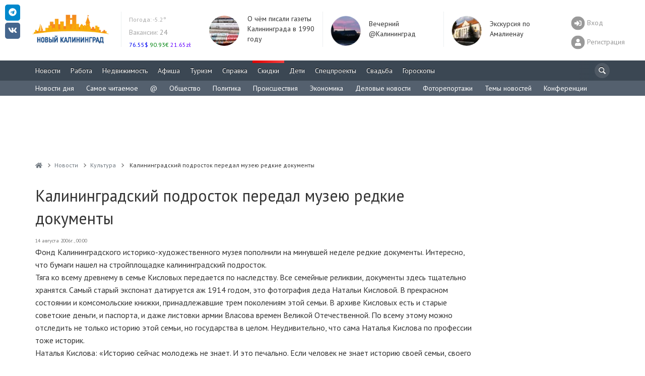

--- FILE ---
content_type: text/html; charset=UTF-8
request_url: https://www.newkaliningrad.ru/news/culture/135172-.html
body_size: 20957
content:

<!DOCTYPE html>
<html lang="ru-RU">
<head>
<meta charset="UTF-8">
<meta http-equiv="X-UA-Compatible" content="IE=Edge">
<meta name="viewport" content="width=device-width, height=device-height, initial-scale=1.0, user-scalable=no" />
<meta name="HandheldFriendly" content="True" />
<meta http-equiv="cleartype" content="on" />
<meta name="apple-mobile-web-app-capable" content="yes" />
<meta name="apple-mobile-web-app-status-bar-style" content="black-translucent" />
<meta http-equiv="msthemecompatible" content="no" />
<meta http-equiv="x-dns-prefetch-control" content="on">
<link rel="dns-prefetch" href="https://counter.yadro.ru">
<link rel="dns-prefetch" href="https://s.luxupcdnc.com">
<link rel="dns-prefetch" href="https://an.yandex.ru">
<link rel="dns-prefetch" href="https://fonts.googleapis.com">
<link rel="preconnect" href="https://fonts.gstatic.com" crossorigin />
<link rel="preload" href="https://fonts.googleapis.com/css?family=PT+Sans:400,400i,700,700i&display=swap&subset=cyrillic" as="style">
<link rel="alternate" type="application/rss+xml" title="Новый Калининград.Ru: Новости" href="/news/rss.xml" />
<title>Калининградский подросток передал музею редкие документы - Новый Калининград.Ru</title>
<link rel="shortcut icon" href="/favicon.ico" type="image/x-icon">
<meta name="msapplication-TileImage" content="/mstile-2020-400x400.png">
<link rel="apple-touch-icon" sizes="57x57" href="/mstile-57x57.png">
<link rel="apple-touch-icon" sizes="144x144" href="/mstile-144x144.png">
<link rel="apple-touch-icon" sizes="180x180" href="/mstile-180x180.png">
<link rel="apple-touch-icon" sizes="310x310" href="/mstile-310x310.png">
<link rel="apple-touch-icon" sizes="400x400" href="/mstile-2020-400x400.png">
<link rel="apple-touch-icon" sizes="558x558" href="/mstile-558x558.png">
<link rel="manifest" href="/site.webmanifest">
<meta name="msapplication-TileColor" content="#3B4753">
<meta name="theme-color" content="#3B4753">
<style type="text/css">body{overflow-y:scroll;}.h1,h1{line-height:46px;margin-top:0!important;}@media screen and (max-width:768px){#page-wrapper{padding-top:56px;}}.pr-side-240{min-height:400px;}.brief-item__title{font-size:14px;display:inline;}</style>
<meta name="robots" content="index,follow" />
<meta name="keywords" content="Калининград, Kaliningrad, калининградский, подросток, передал, музею, редкие, документы, фонд, калининградского, историко-художественного, музея, пополнили, минувшей, неделе, интересно, бумаги, нашел, стройплощадке" />
<meta name="description" content="Фонд Калининградского историко-художественного музея пополнили на минувшей неделе редкие документы. Интересно, что бумаги нашел на стройплощадке калининградский... " />
<link href="https://fonts.googleapis.com/css?family=PT+Sans:400,400i,700,700i&display=swap&subset=cyrillic" type="text/css" rel="stylesheet" />
<link href="/bitrix/js/ui/design-tokens/dist/ui.design-tokens.css?167024863823393" type="text/css" rel="stylesheet" />
<link href="/bitrix/js/ui/fonts/opensans/ui.font.opensans.css?16702486382555" type="text/css" rel="stylesheet" />
<link href="/bitrix/js/main/popup/dist/main.popup.bundle.css?167024863828394" type="text/css" rel="stylesheet" />
<link href="/bitrix/js/altasib.errorsend/css/window.css?1670248639540" type="text/css" rel="stylesheet" />
<link href="/local/templates/slid_main/components/newkaliningrad/news.detail/detail/style.css?16696703041744" type="text/css" rel="stylesheet" />
<link href="/local/templates/slid_main/components/newkaliningrad/social.share/slid/style.css?1669670304505" type="text/css" rel="stylesheet" />
<link href="/bitrix/components/bitrix/system.show_message/templates/.default/style.css?167024864264" type="text/css" rel="stylesheet" />
<link href="/local/components/newkaliningrad/adv.banner.iframe/templates/.default/style.css?1669670304348" type="text/css" rel="stylesheet" />
<link href="/local/templates/slid_main/components/bitrix/breadcrumb/breadcrumbs/style.css?1669670304227" type="text/css" data-template-style="true" rel="stylesheet" />
<link href="/local/templates/slid_main/styles.css?1756380060183" type="text/css" data-template-style="true" rel="stylesheet" />
<script type="text/javascript">if(!window.BX)window.BX={};if(!window.BX.message)window.BX.message=function(mess){if(typeof mess==='object'){for(let i in mess) {BX.message[i]=mess[i];} return true;}};</script>
<script type="text/javascript">(window.BX||top.BX).message({'pull_server_enabled':'N','pull_config_timestamp':'0','pull_guest_mode':'N','pull_guest_user_id':'0'});(window.BX||top.BX).message({'PULL_OLD_REVISION':'Для продолжения корректной работы с сайтом необходимо перезагрузить страницу.'});</script>
<script type="text/javascript">(window.BX||top.BX).message({'JS_CORE_LOADING':'Загрузка...','JS_CORE_NO_DATA':'- Нет данных -','JS_CORE_WINDOW_CLOSE':'Закрыть','JS_CORE_WINDOW_EXPAND':'Развернуть','JS_CORE_WINDOW_NARROW':'Свернуть в окно','JS_CORE_WINDOW_SAVE':'Сохранить','JS_CORE_WINDOW_CANCEL':'Отменить','JS_CORE_WINDOW_CONTINUE':'Продолжить','JS_CORE_H':'ч','JS_CORE_M':'м','JS_CORE_S':'с','JSADM_AI_HIDE_EXTRA':'Скрыть лишние','JSADM_AI_ALL_NOTIF':'Показать все','JSADM_AUTH_REQ':'Требуется авторизация!','JS_CORE_WINDOW_AUTH':'Войти','JS_CORE_IMAGE_FULL':'Полный размер'});</script>
<script type="text/javascript" src="/bitrix/js/main/core/core.js?1670248638488274"></script>
<script>BX.setJSList(['/bitrix/js/main/core/core_ajax.js','/bitrix/js/main/core/core_promise.js','/bitrix/js/main/polyfill/promise/js/promise.js','/bitrix/js/main/loadext/loadext.js','/bitrix/js/main/loadext/extension.js','/bitrix/js/main/polyfill/promise/js/promise.js','/bitrix/js/main/polyfill/find/js/find.js','/bitrix/js/main/polyfill/includes/js/includes.js','/bitrix/js/main/polyfill/matches/js/matches.js','/bitrix/js/ui/polyfill/closest/js/closest.js','/bitrix/js/main/polyfill/fill/main.polyfill.fill.js','/bitrix/js/main/polyfill/find/js/find.js','/bitrix/js/main/polyfill/matches/js/matches.js','/bitrix/js/main/polyfill/core/dist/polyfill.bundle.js','/bitrix/js/main/core/core.js','/bitrix/js/main/polyfill/intersectionobserver/js/intersectionobserver.js','/bitrix/js/main/lazyload/dist/lazyload.bundle.js','/bitrix/js/main/polyfill/core/dist/polyfill.bundle.js','/bitrix/js/main/parambag/dist/parambag.bundle.js']);
</script>
<script type="text/javascript">(window.BX||top.BX).message({'LANGUAGE_ID':'ru','FORMAT_DATE':'DD.MM.YYYY','FORMAT_DATETIME':'DD.MM.YYYY HH:MI:SS','COOKIE_PREFIX':'NK','SERVER_TZ_OFFSET':'7200','UTF_MODE':'Y','SITE_ID':'ru','SITE_DIR':'/','USER_ID':'','SERVER_TIME':'1769579477','USER_TZ_OFFSET':'0','USER_TZ_AUTO':'Y','bitrix_sessid':'2e738e1e5288aabc256ced15db9c6ba6'});</script>
<script type="text/javascript" src="/bitrix/js/pull/protobuf/protobuf.js?1670248638274055"></script>
<script type="text/javascript" src="/bitrix/js/pull/protobuf/model.js?167024863870928"></script>
<script type="text/javascript" src="/bitrix/js/main/core/core_promise.js?16702486385220"></script>
<script type="text/javascript" src="/bitrix/js/rest/client/rest.client.js?167024863817414"></script>
<script type="text/javascript" src="/bitrix/js/pull/client/pull.client.js?167024863881036"></script>
<script type="text/javascript" src="/bitrix/js/main/jquery/jquery-1.12.4.min.js?167024863897163"></script>
<script type="text/javascript" src="/bitrix/js/main/popup/dist/main.popup.bundle.js?1670248638116769"></script>
<script type="text/javascript" src="/bitrix/js/twim.recaptchafree/script.js"></script><script type="text/javascript" src="https://www.google.com/recaptcha/api.js?onload=onloadRecaptchafree&render=explicit&hl=ru"></script>
<link href="/local/assets/build/css/main-3cccd69f.css?v=1" type="text/css" data-template-style="true" rel="stylesheet">
<link href="/local/assets/build/css/vendor-2c9830ca.css" type="text/css" data-template-style="true" rel="stylesheet">
<script async src="https://yastatic.net/pcode/adfox/header-bidding.js"></script>
<script charset="UTF-8" src="/local/assets/js/yabinding.js?v=27042020"></script>
<script>(function(){function a(){__clADF__.adxAllowed(0)}var b=window,c=b.document,d=c.getElementsByTagName('head')[0];d||(d=c.createElement('head'),b.appendChild(d)),b.__clADF__={state:0,loaded:0,adxAllowed:function(a){if(1!=this.loaded){n='adfoxAsyncParams',b[n]&&b[n].forEach(function(b){b.params.pk=a}),n1=n+'Scroll',b[n1]&&b[n1].forEach(function(b){b[0].params.pk=a}),n1=n+'Adaptive',b[n1]&&b[n1].forEach(function(b){b[0].params.pk=a}),n='Adaptive',b[n]&&b[n].forEach(function(b){b[0].params.pk=a}),this.state=a;var d=document.createElement('script');d.setAttribute('src','https://yastatic.net/pcode/adfox/loader.js'),d.setAttribute('async','async');var e=c.getElementsByTagName('head')[0];e||(e=c.createElement('head'),b.appendChild(e)),e.appendChild(d),this.loaded=1}}};var e=c.createElement('script');e.setAttribute('src','//clickiocdn.com/hbadx/?f=__clADF__&rt='+new Date().getTime()+'&site_id=212734&title='+encodeURIComponent(c.title)+'&r='+encodeURIComponent(c.referrer)),e.setAttribute('async','async'),e.onreadystatechange=function(){'loaded'!=this.readyState&&'complete'!=this.readyState&&setTimeout(a,0)},e.onerror=function(){setTimeout(a,0)},d.appendChild(e),setTimeout(a,3e3)})();</script>
<link href="https://www.newkaliningrad.ru/news/culture/135172-.html" rel="canonical">
<script>
        window._io_config = window._io_config || {};
        window._io_config["0.2.0"] = window._io_config["0.2.0"] || [];
        window._io_config["0.2.0"].push({"page_url":"https:\/\/www.newkaliningrad.ru\/news\/culture\/135172-.html","page_url_canonical":"https:\/\/www.newkaliningrad.ru\/news\/culture\/135172-.html","page_title":"\u041a\u0430\u043b\u0438\u043d\u0438\u043d\u0433\u0440\u0430\u0434\u0441\u043a\u0438\u0439 \u043f\u043e\u0434\u0440\u043e\u0441\u0442\u043e\u043a \u043f\u0435\u0440\u0435\u0434\u0430\u043b \u043c\u0443\u0437\u0435\u044e \u0440\u0435\u0434\u043a\u0438\u0435 \u0434\u043e\u043a\u0443\u043c\u0435\u043d\u0442\u044b","page_type":"article","page_language":"ru","article_authors":["\u0420\u043e\u0431\u043e\u0442 Linux Red Hat"],"article_categories":["\u041a\u0443\u043b\u044c\u0442\u0443\u0440\u0430"],"article_type":"long","article_word_count":351,"article_publication_date":"Mon, 14 Aug 06 00:00:00 +0300"});</script>
<meta property="fb:app_id" content="149804178370700" />
<meta property="og:url" content="https://www.newkaliningrad.ru/news/culture/135172-.html" />
<meta property="og:type" content="article" />
<meta property="og:title" content="Калининградский подросток передал музею редкие документы" />
<meta property="og:description" content="Фонд Калининградского историко-художественного музея пополнили на минувшей неделе редкие документы. Интересно, что бумаги нашел на стройплощадке калининградский подросток." />
<meta property="og:image" content="https://www.newkaliningrad.ru/tmp/135172.jpg" />
<meta property="og:updated_time" content="1155552247" />
<meta name="twitter:card" content="summary_large_image" />
<meta name="twitter:site" content="@nkaliningrad" />
<meta name="twitter:creator" content="@nkaliningrad" />
<meta name="twitter:title" content="Калининградский подросток передал музею редкие документы" />
<meta name="twitter:description" content="Фонд Калининградского историко-художественного музея пополнили на минувшей неделе редкие документы. Интересно, что бумаги нашел на стройплощадке калининградский подросток." />
<meta name="twitter:image:src" content="https://www.newkaliningrad.ru/tmp/135172.jpg" />
<meta name="twitter:domain" content="https://www.newkaliningrad.ru" />
<meta name="title" content="Калининградский подросток передал музею редкие документы" />
<meta itemprop="image" content="https://www.newkaliningrad.ru/tmp/135172.jpg"/>
<link rel="image_src" href="https://www.newkaliningrad.ru/tmp/135172.jpg" />
<script type="text/javascript">
var ALXerrorSendMessages={
        'head':'Найденная Вами ошибка в тексте',
        'footer':'<b>Послать сообщение об ошибке автору?</b><br/><span style="font-size:10px;color:#7d7d7d">(ваш браузер останется на той же странице)</span>',
        'comment':'Комментарий для автора (необязательно)',
        'TitleForm':'Сообщение об ошибке',
        'ButtonSend':'Отправить',
        'LongText':'Вы выбрали слишком большой объем текста.',
        'LongText2':'Попробуйте ещё раз.',
        'cancel':'Отмена',
        'senderror':'Ошибка отправки сообщения!',
        'close':'Закрыть',
        'text_ok':'Ваше сообщение отправлено.',
        'text_ok2':'Спасибо за внимание!'
}
</script>
<script type='text/javascript' async src='/bitrix/js/altasib.errorsend/error.js'></script>
<script type="text/javascript" src="/local/assets/build/js/vendor-bad3c0d4.js?16696703051062"></script>
<script type="text/javascript" src="/local/assets/build/js/polyfills-9dbe84ce.js?166967030517023"></script>
<script type="text/javascript" src="/local/assets/js/cookie.min.js?16696703041963"></script>
<script type="text/javascript" src="/local/assets/js/jquery.touchSwipe.min.js?166967030411495"></script>
<script type="text/javascript" src="/local/assets/js/nanoScroller.min.js?16696703047849"></script>
<script type="text/javascript" src="/local/assets/js/jquery.hoverIntent.min.js?16696703041753"></script>
<script type="text/javascript" src="/local/assets/js/bootstrap.min.js?166967030431819"></script>
<script type="text/javascript" src="/local/assets/js/masonry.min.js?166967030425249"></script>
<script type="text/javascript" src="/local/assets/js/jquery.fitvids.min.js?16696703042404"></script>
<script type="text/javascript" src="/local/assets/js/fotorama.min.js?166967030438914"></script>
<script type="text/javascript" src="/local/assets/js/jquery.lightbox.min.js?16696703049905"></script>
<script type="text/javascript" src="/local/assets/js/bootstrap-datepicker.min.js?166967030433218"></script>
<script type="text/javascript" src="/local/assets/js/jquery.imagesloaded.min.js?16696703049882"></script>
<script type="text/javascript" src="/local/assets/js/selectize.min.js?166967030442323"></script>
<script type="text/javascript" src="/local/assets/js/lazysizes.min.js?16696703046658"></script>
<script type="text/javascript" src="/local/assets/plugins/stickybits/jquery.stickybits.min.js?16696703044498"></script>
<script type="text/javascript" src="/local/assets/build/js/font-326f096a.js?166967030567583"></script>
<script type="text/javascript" src="/local/assets/build/js/app-6a601392.js?166967030515496"></script>
<script type="text/javascript" src="/local/assets/build/js/utils-db0eb949.js?166967030525259"></script>
<script type="text/javascript" src="/local/templates/slid_main/components/bitrix/main.feedback/share_to_us/script.js?1669670304141"></script>
<script type="text/javascript" src="/local/templates/slid_main/components/newkaliningrad/news.detail/detail/script.js?16696703041916"></script>
<style>@media (max-width:768px){body[data-branding]:not([data-branding=""]) #page-wrapper{margin-top:145px;padding-top:1rem;}}</style>
<!--[if lt IE 10]>
    <script src="/local/templates/slid_mainjs/respond.js" type="text/javascript"></script>
    <![endif]-->
<!--[if gte IE 9]>
    <style type="text/css">
        .brief-list .all-block,
        .btn-default {
            filter: none;
        }
    </style>
    <![endif]-->
<script>window.yaContextCb=window.yaContextCb||[]</script>
<script src="https://yandex.ru/ads/system/context.js" async></script>
</head>
<body data-branding="">
<div id="page-wrapper">
<div id="panel-wrapper" style="background:#f0f0f0; box-shadow:0 0 10px #aaa inset">
</div>
<div id="page-buffer">
<div class="header hidden-xs" id="header">
<div class="container head-container">
<div class="row">
<div class="header-box logo">
<a href="/">
<img src="/images/logo.gif" alt="" width="170" height="71" data-pagespeed-no-transform />
</a>
<script type="text/javascript">
new Image().src = "//counter.yadro.ru/hit?r"+
escape(document.referrer)+((typeof(screen)=="undefined")?"":
";s"+screen.width+"*"+screen.height+"*"+(screen.colorDepth?
screen.colorDepth:screen.pixelDepth))+";u"+escape(document.URL)+
";"+Math.random();</script>
<noscript><img src="//counter.yadro.ru/hit" width=1 height=1 alt=""></noscript> </div>
<div id="informers">
<div class="inf-block">
<link rel="stylesheet" type="text/css" href="/weather/css/iconvault.css">
<style type="text/css">a.weather-link,a.weather-link:hover,a.weather-link:link,a.weather-link:active,a.weather-link:visited{color:#959ba6;text-decoration:none;}.header .weather a:hover{text-decoration:none}.header a{color:#999;text-decoration:none}#informers .inf-block .header-box{font-size:14px;}</style>
<div class="header-box hide-third today weather" data-test="14_20" style="">
<div class="">
<div class="my-5">
<a title="Погода в Калининграде: Пасмурно, небольшой снег
Температура: -5.2°
Давление: 751мм
Влажность: 99%" style="font-size: 12px; color: rgb(170, 170, 170);" href="/weather/" class="weather-link">
<span style="">
Погода:
</span>
-5.2° </a>
</div>
<div class="my-5">
<a title="Вакансии" href="/job/vacancy/fresh/?utm_source=newkaliningrad&utm_medium=header"><span style="color:#aaa;">Вакансии:</span> 24</a><br>
</div>
<style>.currency a:hover{text-decoration:none}.header .currency ul{margin:0;padding:0;}.header .currency ul li{display:inline;width:auto;}.header .currency ul li .symbol{display:inline;width:auto;}.header .currency ul li .rate{display:inline;width:auto;}</style>
<div class="currency">
<ul>
<li class="rise">
<a title="Смотреть курсы покупки/продажи валют в Калининграде" href="/inform/exchange/">
<span class="rate" style="color: #0007F4;">
76.55$ </span>
</a>
</li>
<li class="rise">
<a title="Смотреть курсы покупки/продажи валют в Калининграде" href="/inform/exchange/">
<span class="rate" style="color: #008510;">
90.93&euro; </span>
</a>
</li>
<li class="rise">
<a title="Смотреть курсы покупки/продажи валют в Калининграде" href="/inform/exchange/">
<span class="rate" style="color: #6200FF;">
21.65zł </span>
</a>
</li>
</ul>
</div>
</div>
</div>
</div>
</div>
<div class="day-themes-list ">
<div class="header-box hide-third inner-teaser" style="width: 20%;">
<div class="inner-item" data-vr-zone="Header themes" data-vr-contentbox="Header themes" data-vr-contentbox-url="https://www.newkaliningrad.ru/news/community/24144542-skomorokhi-u-yelki-i-patrony-v-butylke-o-chem-pisali-gazety-35-let-nazad.html?from=bottom_main_page">
<div class="inner-item__img-holder">
<a href="https://www.newkaliningrad.ru/news/community/24144542-skomorokhi-u-yelki-i-patrony-v-butylke-o-chem-pisali-gazety-35-let-nazad.html?from=header_themes" class="inner-item__link">
<img class="inner-item__img" src="/resize/60x60/upload/medialibrary/ad2/ad209ed609c09afcf9ab9dddc6bfd9c9.jpg" width="60" height="60" alt="О чём писали газеты Калининграда в 1990 году " title="О чём писали газеты Калининграда в 1990 году "> </a>
</div>
<div class="inner-item__content" data-vr-headline>
<a class="inner-item__link" href="https://www.newkaliningrad.ru/news/community/24144542-skomorokhi-u-yelki-i-patrony-v-butylke-o-chem-pisali-gazety-35-let-nazad.html?from=header_themes">О чём писали газеты Калининграда в 1990 году </a>
</div>
</div>
</div>
<div class="header-box hide-third inner-teaser" style="width: 20%;">
<div class="inner-item" data-vr-zone="Header themes" data-vr-contentbox="Header themes" data-vr-contentbox-url="https://www.newkaliningrad.ru/news/evening/">
<div class="inner-item__img-holder">
<a href="https://www.newkaliningrad.ru/news/evening/?from=header_themes" class="inner-item__link">
<img class="inner-item__img" src="/resize/60x60/upload/medialibrary/4e7/zt0ieux3f8kzrd70m30es1csgj57narl.png" width="60" height="60" alt="Вечерний @Калининград" title="Вечерний @Калининград"> </a>
</div>
<div class="inner-item__content" data-vr-headline>
<a class="inner-item__link" href="https://www.newkaliningrad.ru/news/evening/?from=header_themes">Вечерний @Калининград</a>
</div>
</div>
</div>
<div class="header-box hide-third inner-teaser" style="width: 20%;">
<div class="inner-item" data-vr-zone="Header themes" data-vr-contentbox="Header themes" data-vr-contentbox-url="https://www.newkaliningrad.ru/special/amalienau/">
<div class="inner-item__img-holder">
<a href="https://www.newkaliningrad.ru/special/amalienau/?from=header_themes" class="inner-item__link">
<img class="inner-item__img" src="/resize/60x60/upload/medialibrary/f12/klo6r0fm91e7iqz8xy3u4pzns8h8nczw.png" width="60" height="60" alt="Экскурсия по Амалиенау " title="Экскурсия по Амалиенау "> </a>
</div>
<div class="inner-item__content" data-vr-headline>
<a class="inner-item__link" href="https://www.newkaliningrad.ru/special/amalienau/?from=header_themes">Экскурсия по Амалиенау </a>
</div>
</div>
</div>
</div>
<div class="pull-right user-info">
<div>
<a href="/my/login.php?back_url=/news/culture/135172-.html?id=135172&code=-&section=culture" class="user-switch visible-xs">
<i class="fa-2x fas fa-sign-in-alt" data-fa-transform="shrink-8" data-fa-mask="fas fa-circle"></i>
</a>
<a href="/my/login.php?back_url=/news/culture/135172-.html?id=135172&code=-&section=culture" class="user-info__link login-link">
<i class="fa-2x fas fa-sign-in-alt" data-fa-transform="shrink-8" data-fa-mask="fas fa-circle"></i>
<span>Вход</span>
</a>
<a href="/my/register/" class="user-info__link register-link">
<i class="fa-2x fas fa-user" data-fa-transform="shrink-8" data-fa-mask="fas fa-circle"></i>
<span>Регистрация</span>
</a>
</div>
</div>
</div>
</div>
<div id="mainmenu" class="navigation" style="overflow:hidden; height:40px;">
<div class="container">
<a href="#show_nav" class="nav-switch visible-xs" onclick="jQuery('.navigation .nav').slideToggle(); return false;"><i class="icon-menu"></i></a>
<div class="search-bar">
<noindex>
<form id="search_form" style="margin: 0; font-size: 14px;" action="/search/" method="GET">
<i class="icon-search" onclick="$('#header-search').focus();"></i>
<input type="search" name="text" id="header-search">
</form>
</noindex>
</div>
<script>
            
            function fsearch_form() {
                jQuery('#fsearch').toggle();
                jQuery('sbutton').hide();
            }

            function antonsearch() {
                jQuery('#antores').toggle();
            }

            jQuery(document).ready(function () {
                jQuery("body").on("click", '#ya_search_btn', function () {
                    window.location = 'https://www.newkaliningrad.ru/search/forum.php?searchid=2202044&text=' + jQuery('.ya_input').val();
                });
                jQuery('#nk_search_btn').click(function () {
                    window.location = 'https://www.newkaliningrad.ru/search/index.php?query=' + jQuery('.nk_input').val();
                });
            });

        </script>
<ul class="nav navbar-nav">
<li class="  ">
<a href="/news/" title="Новости Калининграда">
Новости </a>
</li>
<li class="  ">
<a href="/job/" title="Вакансии, резюме">
Работа </a>
</li>
<li class="  ">
<a href="/realty/" title="Всё о рынке недвижимости Калининграда">
Недвижимость </a>
</li>
<li class="  ">
<a href="/afisha/" title="Всё самое интересное в Калининграде">
Афиша </a>
</li>
<li class="  ">
<a href="/afisha/restaurants/" title="Туризм, Рестораны и развлечения Калининграда">
Туризм </a>
</li>
<li class="  ">
<a href="/inform/" title="Справка - Расписания, телефоны, адреса">
Справка </a>
</li>
<li class="important  ">
<a href="/discounts/" title="Акции и скидки Калининграда">
<span style="background:linear-gradient(to left, #f55, #d00) repeat scroll 0 0 #ff5300"></span>
Скидки </a>
</li>
<li class="  ">
<a href="/kids/" title="Все о детях и их родителях">
Дети </a>
</li>
<li class="  ">
<a href="/special/" title="">
Спецпроекты </a>
</li>
<li class="  ">
<a href="/wedding/" title="Все о свадьбе в Калининграде">
Свадьба </a>
</li>
<li class="  ">
<a href="/horoscope/" title="Астрологический прогноз на сегодня">
Гороскопы </a>
</li>
<li class="wow wow-first" style="display:none" data-test="1">
<a href="https://www.newkaliningrad.ru/special/kid-guides/2025/" title="смотреть путеводитель ">
Секции </a>
</li>
</ul>
</div>
</div>
<div class="clearfix"></div>
<style>li.wow-first a{background:#04B404;}li.wow-first a:hover{background:rgba(4,160,4,1) !important;}</style>
<style>li.adv span,li.important span{margin:-10px 0px 5px -10px;}.navigation .search-bar input{height:30px;width:30px;padding:0;}.navigation .search-bar input:focus{padding-left:30px;}.navigation .nav>li>a{padding:10px;}.navigation .search-bar .icon-search{margin:-5px 0px 0px -5px}#header div.navigation ul.nav li.active{background:none repeat scroll 0% 0% #54606E;}#header div.navigation ul.nav li .expand{}</style>
<style>#submenu{background:#54606E}#submenu *{text-shadow:none;}#submenu ul{padding:0;margin:0 0 0 -10px;overflow:hidden;height:30px;}#submenu ul li{display:inline;}#submenu ul li a{display:inline-block;color:#fff;padding:0 10px;height:30px;line-height:30px;}#submenu ul li a:hover{text-decoration:none;background:#262E35;}#submenu ul li.active a{background:#2A333B}</style>
<div class="navigation visible-lg" id="submenu">
<div class="container">
<ul>
<li class="">
<a style="" title="Новости дня" href="/news/briefs/">Новости дня</a>
</li>
<li class="">
<a style="" title="Самое читаемое" href="/news/top/">Самое читаемое</a>
</li>
<li class="">
<a style="" title="Вечерний @Калининград" href="/news/evening/">@</a>
</li>
<li class="">
<a style="" title="Общество" href="/news/community/">Общество</a>
</li>
<li class="">
<a style="" title="Политика" href="/news/politics/">Политика</a>
</li>
<li class="">
<a style="" title="Происшествия" href="/news/incidents/">Происшествия</a>
</li>
<li class="">
<a style="" title="Экономика" href="/news/economy/">Экономика</a>
</li>
<li class="">
<a style="" title="Деловые новости" href="/news/business/">Деловые новости</a>
</li>
<li class="">
<a style="" title="Фоторепортажи" href="/news/foto/">Фоторепортажи</a>
</li>
<li class="">
<a style="" title="Темы новостей" href="/news/theme/">Темы новостей</a>
</li>
<li class="">
<a style="" title="Конференции" href="/talk/">Конференции</a>
</li>
</ul>
</div>
</div>
<script>
	jQuery(function(){
		// jQuery('#header div.navigation ul.nav li.active .expand').remove();
			jQuery('#submenu li.active:not(:last)').removeClass('active');
		// if (jQuery('#submenu li.active').length>1) {
		// }
	});
</script>
</div>
<div class="clearfix"></div>
<noindex>
<style>.banner-w100 .container{padding:0;}.banner-w100 img{height:auto;}.banner-w100 img[height="0"]{height:0;}.banner-w100 br{display:none !important;}</style>
<div id="w100" style="position:relative;display:flex; align-items:center;justify-content: center;margin:0 0 0 0; text-align:center; width:100%; min-height:0; height:250px; overflow:hidden; background:;" class="adv" data-adv_id="">
<div class="banner-w100">
<div id="yandex_rtb_R-A-127625-25"></div>
<script type="text/javascript">
    (function(w, d, n, s, t) {
        w[n] = w[n] || [];
        w[n].push(function() {
            Ya.Context.AdvManager.render({
                blockId: "R-A-127625-25",
                renderTo: "yandex_rtb_R-A-127625-25",
                async: true
            });
        });
        t = d.getElementsByTagName("script")[0];
        s = d.createElement("script");
        s.type = "text/javascript";
        s.src = "//an.yandex.ru/system/context.js";
        s.async = true;
        t.parentNode.insertBefore(s, t);
    })(this, this.document, "yandexContextAsyncCallbacks");
</script></div><!--erid://erid--><style>#w100{height:120px!important;}</style><style>.w100custom *{max-height:100px !Important;}.banner-w100>div{margin:0 auto !important;}</style> </div>
</noindex>
<div class="container">
<div class="row">
<div class="col-main">
<ul class="breadcrumb" vocab="https://schema.org/" typeof="BreadcrumbList"><li property="itemListElement" typeof="ListItem"><a property="item" typeof="WebPage" href="/" title="Новый Калининград.Ru"><i class="fa fa-home"></i><span class="hidden" property="name">Новый Калининград.Ru</span></a><meta property="position" content="1" /></li><li property="itemListElement" typeof="ListItem"><a property="item" typeof="WebPage" href="/news/" title="Новости"><span property="name">Новости</span></a><meta property="position" content="2" /></li><li property="itemListElement" typeof="ListItem"><a property="item" typeof="WebPage" href="/news/culture/" title="Культура"><span property="name">Культура</span></a><meta property="position" content="3" /></li><li class="cur-page" property="itemListElement" typeof="ListItem">
<span property="name">Калининградский подросток передал музею редкие документы</span>
<meta property="position" content="4"></li></ul></div></div></div>
<div class="mobile-menu-container visible-xs">
<div id="topbar">
<input class="layout__state" type="checkbox" id="layoutState">
<div class="topbar_header" role="banner">
<label class="sidebar__trigger" for="layoutState" onclick="toggleMobileMenu();">
<span class="sidebar__bar"></span>
</label>
<a class="topbar-title" href="/">
<svg width="182" height="44" viewBox="0 0 182 44" fill="none" xmlns="http://www.w3.org/2000/svg">
<g clip-path="url(#clip0_1114_142)">
<path d="M13.91 4.28V19.4H10.41V13.2H3.54V19.4H0.0400009V4.28H3.54V10.24H10.41V4.28H13.91ZM24.91 19.66C23.34 19.66 21.93 19.32 20.66 18.64C19.41 17.97 18.42 17.04 17.7 15.86C16.99 14.66 16.64 13.32 16.64 11.84C16.64 10.36 16.99 9.02 17.7 7.84C18.42 6.65 19.41 5.71 20.66 5.04C21.93 4.36 23.34 4.02 24.91 4.02C26.48 4.02 27.89 4.36 29.15 5.04C30.4 5.71 31.39 6.65 32.11 7.84C32.83 9.02 33.19 10.36 33.19 11.84C33.19 13.32 32.83 14.66 32.11 15.86C31.39 17.04 30.4 17.97 29.15 18.64C27.89 19.32 26.48 19.66 24.91 19.66ZM24.91 16.68C25.81 16.68 26.61 16.48 27.33 16.07C28.05 15.66 28.61 15.08 29.02 14.35C29.44 13.61 29.64 12.78 29.64 11.84C29.64 10.9 29.44 10.07 29.02 9.33C28.61 8.6 28.05 8.03 27.33 7.63C26.61 7.21 25.81 7 24.91 7C24.02 7 23.21 7.21 22.49 7.63C21.77 8.03 21.21 8.6 20.79 9.33C20.38 10.07 20.18 10.9 20.18 11.84C20.18 12.78 20.38 13.61 20.79 14.35C21.21 15.08 21.77 15.66 22.49 16.07C23.21 16.48 24.02 16.68 24.91 16.68ZM46.36 11.52C47.28 11.79 47.99 12.24 48.47 12.86C48.96 13.47 49.21 14.24 49.21 15.14C49.21 16.48 48.7 17.53 47.68 18.28C46.67 19.03 45.22 19.4 43.33 19.4H35.88V4.28H42.92C44.68 4.28 46.05 4.62 47.03 5.3C48.01 5.97 48.5 6.94 48.5 8.19C48.5 8.94 48.31 9.6 47.94 10.18C47.56 10.74 47.03 11.18 46.36 11.52ZM39.36 10.54H42.62C43.38 10.54 43.96 10.39 44.35 10.09C44.74 9.77 44.93 9.31 44.93 8.71C44.93 8.12 44.73 7.66 44.33 7.35C43.94 7.03 43.37 6.87 42.62 6.87H39.36V10.54ZM43.2 16.81C44.85 16.81 45.67 16.16 45.67 14.86C45.67 13.61 44.85 12.98 43.2 12.98H39.36V16.81H43.2ZM59.3 9.25C61.14 9.25 62.55 9.66 63.53 10.48C64.53 11.3 65.02 12.52 65.02 14.13C65.02 15.84 64.48 17.15 63.38 18.06C62.3 18.95 60.78 19.4 58.8 19.4H51.98V4.28H55.45V9.25H59.3ZM58.61 16.81C59.52 16.81 60.22 16.58 60.72 16.14C61.24 15.69 61.5 15.04 61.5 14.19C61.5 12.62 60.54 11.84 58.61 11.84H55.45V16.81H58.61ZM66.94 4.28H70.42V19.4H66.94V4.28ZM74.19 4.28H77.67V14.13L84.88 4.28H88.16V19.4H84.71V9.57L77.49 19.4H74.19V4.28ZM81.16 3.31C78.4 3.31 77 2.21 76.97 0H79.37C79.4 1.05 80 1.58 81.16 1.58C81.74 1.58 82.18 1.45 82.48 1.19C82.78 0.92 82.94 0.52 82.96 0H85.36C85.34 1.08 84.99 1.9 84.3 2.47C83.61 3.03 82.56 3.31 81.16 3.31ZM5.9 34.31H3.48V40.4H0V25.28H3.48V31.39H5.98L9.96 25.28H13.65L8.71 32.58L13.8 40.4H9.83L5.9 34.31ZM25.39 37.16H18.37L17.03 40.4H13.44L20.18 25.28H23.64L30.4 40.4H26.72L25.39 37.16ZM24.28 34.5L21.89 28.71L19.49 34.5H24.28ZM46.01 25.28V40.4H42.55V28.13H37.37L37.26 31.28C37.19 33.43 37.01 35.17 36.74 36.51C36.47 37.84 36.01 38.86 35.36 39.58C34.72 40.28 33.83 40.64 32.68 40.64C32.2 40.64 31.63 40.56 30.95 40.4L31.17 37.44C31.35 37.5 31.56 37.53 31.79 37.53C32.63 37.53 33.21 37.04 33.54 36.06C33.87 35.06 34.08 33.52 34.17 31.41L34.39 25.28H46.01ZM49.78 25.28H53.26V35.13L60.47 25.28H63.76V40.4H60.3V30.57L53.09 40.4H49.78V25.28ZM81.39 25.28V40.4H77.89V34.2H71.02V40.4H67.52V25.28H71.02V31.24H77.89V25.28H81.39ZM85.18 25.28H88.66V35.13L95.87 25.28H99.15V40.4H95.7V30.57L88.48 40.4H85.18V25.28ZM116.78 25.28V40.4H113.29V34.2H106.42V40.4H102.92V25.28H106.42V31.24H113.29V25.28H116.78ZM131.22 28.13H124.03L124.05 40.4H120.57V25.28H131.24L131.22 28.13ZM139.92 25.28C141.26 25.28 142.42 25.5 143.4 25.95C144.39 26.4 145.16 27.03 145.69 27.85C146.22 28.67 146.49 29.64 146.49 30.77C146.49 31.88 146.22 32.85 145.69 33.68C145.16 34.5 144.39 35.14 143.4 35.58C142.42 36.02 141.26 36.23 139.92 36.23H136.88V40.4H133.38V25.28H139.92ZM139.73 33.38C140.78 33.38 141.58 33.16 142.13 32.71C142.67 32.25 142.95 31.6 142.95 30.77C142.95 29.92 142.67 29.27 142.13 28.82C141.58 28.36 140.78 28.13 139.73 28.13H136.88V33.38H139.73ZM158.28 37.16H151.26L149.92 40.4H146.33L153.07 25.28H156.53L163.29 40.4H159.62L158.28 37.16ZM157.17 34.5L154.78 28.71L152.38 34.5H157.17ZM181.01 37.55V43.53H177.77V40.4H167.1V43.53H163.86L163.88 37.55H164.49C165.4 37.52 166.04 36.86 166.41 35.56C166.79 34.27 167.02 32.42 167.1 30.01L167.28 25.28H178.9V37.55H181.01ZM170.19 30.33C170.12 32.13 169.97 33.65 169.74 34.87C169.51 36.08 169.16 36.97 168.68 37.55H175.44V28.13H170.26L170.19 30.33Z" fill="white"/>
</g>
<defs>
<clipPath id="clip0_1114_142">
<rect width="182" height="44" fill="white"/>
</clipPath>
</defs>
</svg>
</a>
<div class="pull-right user-wrap">
<a href="/my/login.php?back_url=/news/culture/135172-.html?id=135172&code=-&section=culture" class="user-login-link pull-right" aria-label="Войти">
<svg xmlns="http://www.w3.org/2000/svg" viewBox="0 0 512 512"><path d="M416 32h-64c-17.67 0-32 14.33-32 32s14.33 32 32 32h64c17.67 0 32 14.33 32 32v256c0 17.67-14.33 32-32 32h-64c-17.67 0-32 14.33-32 32s14.33 32 32 32h64c53.02 0 96-42.98 96-96V128C512 74.98 469 32 416 32zM342.6 233.4l-128-128c-12.51-12.51-32.76-12.49-45.25 0c-12.5 12.5-12.5 32.75 0 45.25L242.8 224H32C14.31 224 0 238.3 0 256s14.31 32 32 32h210.8l-73.38 73.38c-12.5 12.5-12.5 32.75 0 45.25s32.75 12.5 45.25 0l128-128C355.1 266.1 355.1 245.9 342.6 233.4z"/></svg>
</a>
</div>
</div>
</div>
</div>
<div class="container container__news">
<div class="row">
<div class="col-main">
<article itemscope itemtype="http://schema.org/Article" data-io-article-url="https://www.newkaliningrad.ru/news/culture/135172-.html">
<h1 itemprop="headline name">Калининградский подросток передал музею редкие документы</h1>
<div class="full-publication">
<time title="14 августа 2006г., 00:00" datetime="2006-08-14T00:00:00+03:00">14 августа 2006г., 00:00</time> <div class="clearfix"></div>
<div class="content" itemprop="articleBody">
<p>Фонд Калининградского историко-художественного музея пополнили на минувшей неделе редкие документы. Интересно, что бумаги нашел на стройплощадке калининградский подросток.<br>
Тяга ко всему древнему в семье Кисловых передается по наследству. Все семейные реликвии, документы здесь тщательно хранятся. Самый старый экспонат датируется аж 1914 годом, это фотография деда Натальи Кисловой. В прекрасном состоянии и комсомольские книжки, принадлежавшие трем поколениям этой семьи. В архиве Кисловых есть и старые советские деньги, и паспорта, и даже листовки армии Власова времен Великой Отечественной. По всему этому можно отследить не только историю этой семьи, но государства в целом. Неудивительно, что сама Наталья Кислова по профессии тоже историк.<br>
Наталья Кислова: «Историю сейчас молодежь не знает. И это печально. Если человек не знает историю своей семьи, своего рода, он не знает истории, которая идет вокруг него».<br>
В мать пошел и сын Лев. Решил, что историю надо знать. И не только своей семьи. Вот уже несколько лет Кислов-младший приносит домой предметы быта довоенных обитателей Кенигсберга. Здесь и чернильницы, и немецкие бутылки, пробки, пепельницы. Говорит, даже узнавал, что, к примеру, немецкий пузырек от лекарств на черном рынке стоит полтора доллара. А искать далеко ходить не надо. Район Сельма в Калининграде активно застраивается. Роются котлованы. И экскаваторы достают из земли раритетные вещи.<br>
Лев Кислов: «Там было болото, где очень много этих предметов. Туда ходили чернокопатели, но в большинстве мальчишки».<br>
Но самая главная находка Льва Кислова уже в историко-художественном музее. Им сюда уже передано около тридцати документов. Мандаты, фотографии начала прошлого века. Есть и бессрочный паспорт на еще дореволюционном бланке. Все документы принадлежат разным людям. Сотрудники музея сейчас пытаются установить, есть ли между ними какая-то связь. Возможно, свет прольет постановление революционного суда, где некий старший врач санитарного поезда Иван Просин обвиняется в контрреволюционной деятельности. Есть версия, что все это хранилось когда-то в НКВД.<br>
Эльвира Юрченко, старший научный сотрудник областного историко-художественного музея: «Удивляет прекрасная сохранность этих документов. Хотя прошло много времени. И как объяснил сам мальчик, который их принес, они находились в земле с 45-го года».<br>
В ближайшее время все документы, переданные в музей семьей Кисловых, станут частью крупной выставки в честь юбилея историко-художественного. Их также изучат специалисты и сделают запросы в соответствующие инстанции. Возможно, даже отыщутся родственники людей, которым документы принадлежали. </p> <div class="clearfix"></div>
<div class="clearfix"></div>
<blockquote style="font-size: 14px;">
<p>Нашли ошибку? Cообщить об ошибке можно, выделив ее и нажав <code>Ctrl+Enter</code></p>
</blockquote>
<div class="clearfix"></div>
<div class="clearfix"></div>
</div>
</div>
</article>
<div id="abbr-panel">
<div id="abbr-backdrop" class="abbr-close"></div>
<div id="abbr-wrapper">
<div id="abbr-title"></div>
<div id="abbr-content"></div>
<div id="abbr-close" class="abbr-close">[x]</div>
</div>
</div>
<style type="text/css">.fluid-width-video-wrapper{padding-top:66% !important;}</style>

<br>
<div id="yandex_rtb_R-A-127625-33"></div>
<script type="text/javascript">
    (function (w, d, n, s, t) {
        w[n] = w[n] || [];
        w[n].push(function () {
            Ya.Context.AdvManager.render({
                blockId: "R-A-127625-33",
                renderTo: "yandex_rtb_R-A-127625-33",
                async: true
            });
        });
        t = d.getElementsByTagName("script")[0];
        s = d.createElement("script");
        s.type = "text/javascript";
        s.src = "//an.yandex.ru/system/context.js";
        s.async = true;
        t.parentNode.insertBefore(s, t);
    })(this, this.document, "yandexContextAsyncCallbacks");
</script>
<br>

Источник:
<a rel="nofollow" href="http://kaliningrad.rfn.ru/rnews.html?id=17255&cid=7"> ГТРК &amp;quot;Янтарь&amp;quot;</a>
<div class="clearfix"></div>
<div class="row">
<div class="col-md-9">
<script src="//yastatic.net/es5-shims/0.0.2/es5-shims.min.js"></script>
<script src="//yastatic.net/share2/share.js"></script>
<style>.ya-share2__container_size_m .ya-share2__badge{padding:4px;border-radius:4px;}.nk-share-panel{margin:2px 0;padding:3px 0;}</style>
<div id="id-1032347756" class="nk-share-panel hidden-print"></div>
<div class="share-to-us nk-share-panel">
<a href="#" data-toggle="modal" data-target="#share-to-us-modal"><img src="/favicon-32x32.png" height="32" width="32" /><span>Напишите нам</span></a>
</div>
<div class="clearfix visible-xs"></div>
<style>.nk-share-panel{display:inline-block;float:left;margin-right:4px;}.share-to-us{display:inline-block;float:left;line-height:32px;margin:2px 10px 2px 0;padding:3px 0;}.share-to-us img{border-radius:4px;float:left;margin-right:4px;}.share-to-us.small,.share-to-us.small span{line-height:18px;}.share-to-us.small img{height:18px;width:18px;}.share-to-us + .clearfix{margin-bottom:10px;}</style>
<script>
    document.addEventListener('DOMContentLoaded', function () {
        let share = Ya.share2('id-1032347756', {
            content: {
                title: document.querySelector('meta[property="og:title"]').getAttribute("content"),
                url: "https://www.newkaliningrad.ru/news/culture/135172-.html",
                description: document.querySelector('meta[property="og:description"]').getAttribute("content"),
                image: document.querySelector('meta[property="og:image"]').getAttribute("content")
            },
            theme: {
                services: "vkontakte,telegram",
                counter: true,
                size: "m"            },
            contentByService: {
                facebook: {
                    accessToken: '149804178370700|akLr1HQIVErNOP1mB9yHedHD_c0'
                }
            }
        });
    });
</script> </div>
</div>
<div class="row">
<div class="col-xs-12">
<div data-element-id="135172" data-template="" data-request-id="135172">
<style>.socialComments{display:flex;justify-content:left;padding:1rem 0;}.socialComments__btn{color:#fff;text-decoration:none;flex-basis:30%;margin-right:1rem;padding:1rem !important;position:relative;top:0;left:0;transition-property:top,left,box-shadow;transition-timing-function:ease-in-out;transition-duration:200ms}.socialComments__btn:hover,.socialComments__btn:focus{color:#fff !important;}.vkontakte-styled.socialComments__btn{background:#4781c2;box-shadow:4px 4px 0 0 #6e9bcf}.facebook-styled.socialComments__btn{background:#3b5897;box-shadow:4px 4px 0 0 #708cc7}.vkontakte-styled.socialComments__btn:hover{box-shadow:1px 1px 0 0 #6e9bcf;top:1px;left:1px}.facebook-styled.socialComments__btn:hover{box-shadow:1px 1px 0 0 #708cc7;top:1px;left:1px}.tg-styled.socialComments__btn{background:#239AD6;box-shadow:4px 4px 0 0 #6e9bcf}.tg-styled.socialComments__btn:hover{box-shadow:1px 1px 0 0 #6e9bcf;top:1px;left:1px}</style>
<div class="socialComments">
</div>
<noscript>
<p><font class="errortext">Для правильной работы кнопок включите JavaSсript.</font></p> </noscript>
<script>
	    'use strict';

	    BX.ready(function () {
	        BX.bindDelegate(
	            document.querySelector('.socialComments'), 'click',
	            {className: 'socialComments__btn'},
	            function (e) {
	                e.preventDefault();
	                let linkNode = this;
	                if (linkNode.getAttribute('href') === '#') {
	                    console.log('start cross for: ' + linkNode.dataset.social);
	                    BX.ajax.runComponentAction('nk:crossposter', 'redirect', {
	                        mode: 'class',
	                        data: {
	                            id: 135172,
	                            social: linkNode.dataset.social,
	                        },
	                    }).then(function (response) {
	                        if (response.data) {
	                            window.open(response.data, '_blank');
	                        }
	                    });
	                } else {
	                    window.open(linkNode.getAttribute('href'), '_blank')
	                }
	            }
	        )
	    })
	</script>
</div>
</div>
</div>
<div class="clearfix"></div>
<div id="id-C-A-127625-34"></div>
<script>/*DESKTOP*/window.yaContextCb.push(()=>{
                Ya.Context.AdvManager.renderWidget({
                    renderTo: 'id-C-A-127625-34',
                    blockId: 'C-A-127625-34'
                })
            })</script>
<div class="col-sm-12" style="padding: 20px 0 20px 0;">
</div>
</div>
<div class="col-side" data-act-like="fixed-sidebar">
<div class="pr-side-240" style="margin-top:0">
<div id="yandex_rtb_R-A-127625-3"></div>
<script>window.yaContextCb.push(()=>{
  Ya.Context.AdvManager.render({
    renderTo: 'yandex_rtb_R-A-127625-3',
    blockId: 'R-A-127625-3'
  })
})</script> </div>
<div class="opinion-teaser">
<div class="opinion-teaser">
<div class="opinion-teaser__category">
<a class="opinion-teaser__category-link" href="/articles/opinion/">Есть мнение</a>
</div>
<h4 class="opinion-teaser__title" style="height: auto">
<a class="opinion-teaser__link" href="/articles/opinion/24146822.html">Есть мнение: к вопросу о калининградском трамвае</a>
</h4>
<p class="opinion-teaser__preview">Калининградский энтузиаст Кирилл Меньшиков — о развитии трамвайного движения в городе.</p>
</div>
</div>
<div class="pr-side-240" data-sticky="true" data-top-spacing="10">
</div>
</div>
</div>
</div>
</div></div> 
<div class="footer" id="page-footer">
<div class="container">
<div class="row">
<div class="col-xs-12">
<noidex>
<ul class="links">
<li><a href="/away/?from=desktop&to=mobile&source=%2Fnews%2Fculture%2F135172-.html" rel="nofollow">Мобильная версия</a></li>
</ul>
</noidex>
</div>
</div>
<div class="row">
<div class="col-xs-12">
<ul class="links hidden-xs">
<li><a href="/about/advertising/">Реклама</a></li>
<li><a href="/about/">О проекте</a></li>
<li><a href="/about/contacts/">Контакты</a></li>
<li><a href="/about/map/">Карта сайта</a></li>
<li><a href="/about/statistics/">Статистика</a></li>
<li><a href="/about/privacy_policy/">Политика конфиденциальности</a></li>
<li><a href="/about/consent-to-processing//">Согласие на обработку <br>персональных
данных</a></li>
<li style="padding: 0 12px"><a title="Мы Вконтакте" rel="noopener" href="https://vk.com/newkaliningrad" target="_blank">
<i class="fab fa-vk" style="color:#ccc; font-size:20px; line-height:10px;"></i>
</a>
</li>
<li style="padding: 0 12px"><a title="Мы в Telegram" rel="noopener" href="https://t.me/newkal_stream" target="_blank">
<i class="fab fa-telegram" style="color:#ccc; font-size:20px; line-height:10px;"></i>
</a>
</li>
<li style="padding: 0 12px"><a title="Мы в Одноклассниках" rel="noopener" href="https://ok.ru/newkd" target="_blank">
<i class="fab fa-odnoklassniki-square" style="color:#ccc; font-size:20px; line-height:10px;"></i>
</a>
</li>
</ul>
</div>
</div>
<div class="table-responsive visible-xs" style="border: none">
<table class="table">
<tr>
<td>
<a href="/about/advertising/">Реклама</a></td>
<td>
<a href="/about/">О проекте</a></td>
<td>
<a href="/about/contacts/">Контакты</a></td>
<td>
<a href="/about/map/">Карта сайта</a></td>
<td>
<a href="/about/statistics/">Статистика</a></td>
<td>
<a href="/about/privacy_policy/">Политика конфиденциальности</a></td>
<td>
<a href="/about/consent-to-processing//">Согласие на обработку <br>персональных
данных</a></td>
<td>
<a title="Мы Вконтакте" rel="noopener" href="https://vk.com/newkaliningrad" target="_blank">
<i class="fab fa-vk" style="color:#ccc; font-size:20px; line-height:10px;"></i>
</a>
</td>
<td>
<a title="Мы в Facebook" rel="noopener" href="https://www.facebook.com/newkaliningradru" target="_blank">
<i class="fab fa-facebook" style="color:#ccc; font-size:20px; line-height:10px;"></i>
</a>
</td>
<td><a title="Мы в Telegram" rel="noopener" href="https://telegram.me/newkal" target="_blank">
<i class="fab fa-telegram" style="color:#ccc; font-size:20px; line-height:10px;"></i>
</a>
</td>
<td><a title="Мы в Одноклассниках" rel="noopener" href="https://ok.ru/newkd" target="_blank">
<i class="fab fa-odnoklassniki-square" style="color:#ccc; font-size:20px; line-height:10px;"></i>
</a>
</td>
<td><a title="Мы в Instagram" rel="noopener" href="https://www.instagram.com/newkaliningrad.ru/" target="_blank">
<i class="fab fa-instagram" style="color:#ccc; font-size:20px; line-height:10px;"></i>
</a>
</td>
</tr>
</table>
</div>
<div class="row vcard">
<div class="col-md-5 col-xs-12">
<div class="copyright">
<p>
<img hidden class="photo" src="https://www.newkaliningrad.ru/images/logo.gif">
© 2003-2026 <a class="fn org url" href="https://www.newkaliningrad.ru">«Новый
Калининград.Ru»</a>.
</p>
<p>
Свидетельство о регистрации <span class="category">СМИ</span>: Эл
<nobr>№ ФС77-43520,</nobr>
выдано Федеральной службой по надзору в сфере связи, информационных
технологий и массовых коммуникаций (Роскомнадзор) 17 января 2011 г.
</p>
<p>
<span class="eighteen-plus">18+</span> Данный сайт не предназначен для
просмотра лицам младше 18
лет.
</p>
<p>
Любое использование, либо копирование материалов или подборки материалов
сайта, элементов дизайна и оформления допускается только с письменного
разрешения правообладателя - ЗАО "Твик Маркетинг".
</p>
</div>
</div>
<div class="col-md-6 col-md-offset-1 col-xs-12">
<div class="contacts">
<div class="adr">
<p>
Адрес: <span class="locality">г. Калининград</span>,
<span class="street-address">ул. Гаражная, д.2</span>,
<span class="extended-address">кабинет 308</span>
</p>
</div>
<p>
Учредитель: ЗАО "Твик Маркетинг"
</p>
<p>
Главный редактор: Шевченко О.Ю.
</p>
<p>
Редакция: <span class="tel">+7 (4012) 99-21-76</span>
<a class="email" href="mailto:news@newkaliningrad.ru">news@newkaliningrad.ru</a>
</p>
<p>
Реклама: <span class="tel">+7 (4012) 31-07-07</span>
<a class="email" href="mailto:reklama@newkaliningrad.ru">reklama@newkaliningrad.ru</a>
</p>
<p>
Афиша: <a class="email" href="mailto:afisha@newkaliningrad.ru">afisha@newkaliningrad.ru</a>
</p>
<p>
Техподдержка: <a class="email" href="mailto:support@newkaliningrad.ru">support@newkaliningrad.ru</a>
</p>
<p>
Общие вопросы: <a class="email" href="mailto:info@newkaliningrad.ru">info@newkaliningrad.ru</a>
</p>
</div>
</div>
</div>
<br>
<div class="row">
<div class="col-sm-12">
<p>Материалы с пометкой «Бизнес», «Партнерский материал», «ПМ», «PR», «Спецпроект» - публикуются на правах рекламы.</p>
<p>Нашли ошибку? Cообщить об ошибке можно, выделив ее и нажав
<code>Ctrl+Enter</code></p>
</div>
</div>
<div class="counters">
<div class="counter" id="liveinternet_counter" data-state="ready">
<a href="//www.liveinternet.ru/click" target="_blank" rel="noopener" aria-label="Статистика LiveInternet">
<img src="//counter.yadro.ru/logo?52.6" title="LiveInternet: number of pageviews and visitors for 24 hours is shown" alt="" border="0" width="88" height="31"/>
</a>
</div>
<div class="counter" id="indexru_counter" data-type="yatic">
</div>
<div class="counter" id="top100_counter" data-type="top100" style="display:none"></div>
</div>
<div class="counter" id="nk_counter" style="display: none;"></div>
<script>

        // var d = document;
        // var n = d.getElementsByTagName("script")[0],
        // s = d.createElement("script");
        // s.type = "text/javascript";
        // s.async = true;
        // s.src = (d.location.protocol == "https:" ? "https:" : "http:") + "//counter.newkaliningrad.ru/counter.php";
        // n.parentNode.insertBefore(s, n);

        // var hotlog_js="1.0";
        var mailru_js = 10

        /**
         * Счетчики
         */
        window.Counters = {

            initialize: function () {
                for (var key in this.Services) {
                    if (typeof Object.prototype[key] == 'undefined') {
                        var $counterContainer = jQuery('.counter[data-type="' + key + '"]');
                        if ($counterContainer.data('state') != 'ready') {
                            this.Services[key]();
                            $counterContainer.data('state', 'ready');
                        }
                    }
                }
            },
            Hit: {
                Yandex: function (url, title, referer) {
                    if (!url) {
                        url = window.location.href;
                    }
                    if (!title) {
                        title = document.title;
                    }
                    if (!referer) {
                        referer = null;
                    }
                    if (typeof(yaCounter314294) == 'object') {
                        yaCounter314294.hit(url, title, referer);
                    }
                    if(typeof(ym) === 'function') {
                        ym(314294, 'hit', url, {title: title, referer: referer});
                    }
                }
            },

            /**
             * Счетчики: на одну функцию — один счетчик.
             */
            Services: {},

            /**
             * Динамически создаем тег script с заданным src
             * @param src — путь до скрипта
             */
            script: function (src) {
                var scriptElement = document.createElement('script');
                scriptElement.src = src;
                scriptElement.type = 'text/javascript';
                document.getElementsByTagName('head')[0].appendChild(scriptElement);
            }

        };


        jQuery(function () {
            Counters.initialize();
        });


        // Yandex.Metrika counter
        (function(m,e,t,r,i,k,a){m[i]=m[i]||function(){(m[i].a=m[i].a||[]).push(arguments)};
           m[i].l=1*new Date();k=e.createElement(t),a=e.getElementsByTagName(t)[0],k.async=1,k.src=r,a.parentNode.insertBefore(k,a)})
           (window, document, "script", "https://mc.yandex.ru/metrika/tag.js", "ym");

           ym(314294, "init", {
                clickmap:true,
                trackLinks:true,
                accurateTrackBounce:true
           });
    </script>
<noscript><div><img src="https://mc.yandex.ru/watch/314294" style="position:absolute; left:-9999px;" alt="" /></div></noscript>
<script>
    // class="ya-goal" data-goal="submenu_click" data-type="link||image" data-content=""
    jQuery(function () {
        jQuery('.ya-goal').click(function () {
            var link = jQuery(this).attr('href');
            var code = jQuery(this).data('goal');

            var params = {};
            params.type = jQuery(this).data('type');
            params.content = jQuery(this).data('content');
            params.link = link;
            params.uri = window.location.href;

            if(typeof(yaCounter314294) == 'object') {
                yaCounter314294.reachGoal(code, params);
            }
            if(typeof(ym) === 'function') {
                ym(314294, 'code', params);
            }

            setTimeout(function () {
                window.location = link;
            }, 700);

            return false;
        });
    });
</script>
<style>.ya-share2__item_service_facebook,.ya-share2__item_service_instagram,.ya-share2__item_service_twitter{width:0;height:0;overflow:hidden;}.t-sociallinks__item a[href*="instagram"],.t-sociallinks__item a[href*="twitter"],.t-sociallinks__item a[href*="facebook"]{display:none !important;}</style> <div class="clearfix"></div>
</div>
</div>
<style>.soclinks{position:fixed;left:-30px;top:5px;z-index:1000;}.soclinks__list{list-style-type:none}.soclink{margin:4px 0;}.soclink__bg:hover{color:#fffceb;}.soclink__bg{color:#fff;padding:5px;font-size:16px;-webkit-border-radius:5px;-moz-border-radius:5px;border-radius:5px;min-width:30px;min-height:32px;box-sizing:border-box;display:block;}.soclink__bg--vk{background-color:#45668e;}.soclink__bg--fb{background-color:#3b5998;}.soclink__bg--tw{background-color:#1da1f2;}.soclink__bg--tg{background-color:#0088cc;}.soclink__bg--ig{background:radial-gradient(circle farthest-corner at 32% 106%,rgb(255,225,125) 0%,rgb(255,205,105) 10%,rgb(250,145,55) 28%,rgb(235,65,65) 42%,transparent 82%),linear-gradient(135deg,rgb(35,75,215) 12%,rgb(195,60,190) 58%);}</style>
<div class="soclinks hidden-xs js-soclinks">
<ul class="soclinks__list">
<li class="soclink">
<a href="https://telegram.me/newkal" rel="noopener" target="_blank" aria-hidden="true" class="soclink__bg soclink__bg--tg">
<i class="fab fa-telegram fa-fw"></i>
</a>
</li>
<li class="soclink">
<a href="https://vk.com/newkaliningrad" rel="noopener" target="_blank" aria-hidden="true" class="soclink__bg soclink__bg--vk">
<i class="fab fa-vk fa-fw"></i>
</a>
</li>
</ul>
</div>
<script type="text/javascript">
    jQuery(document).ready(function () {
        if (jQuery('#bx-panel').length > 0) {
            jQuery('.js-soclinks').remove();
        }
    });
</script><style type="text/css">#sidebarmenu{left:-500px;height:100vh;}#sidebarmenu.open{left:0;}</style>
<div class="mobile-menu-container visible-xs">
<div id="sidebarmenu" class="closed">
<div class="sidebarmenu-wrap-1">
<div class="sidebarmenu-wrap-2">
<div class="sidebarmenu-wrap-3" style="padding-bottom: 47px;">
<ul class="main-list list-unstyled">
<li>
<a class="withripple" href="/">
<span>Главная</span>
<div class="ripple-wrapper"></div>
</a>
<div class="clearfix"></div>
</li>
<li class="active">
<a class="withripple" href="/news/">
<span>Новости</span>
<div class="ripple-wrapper"></div>
</a>
</li>
<li class="active">
<a class="withripple" href="/job/">
<span>Работа</span>
<div class="ripple-wrapper"></div>
</a>
</li>
<li class="active">
<a class="withripple" href="/realty/">
<span>Недвижимость</span>
<div class="ripple-wrapper"></div>
</a>
</li>
<li class="active">
<a class="withripple" href="/afisha/">
<span>Афиша</span>
<div class="ripple-wrapper"></div>
</a>
</li>
<li class="active">
<a class="withripple" href="/afisha/restaurants/">
<span>Туризм</span>
<div class="ripple-wrapper"></div>
</a>
</li>
<li class="active">
<a class="withripple" href="/inform/">
<span>Справка</span>
<div class="ripple-wrapper"></div>
</a>
</li>
<li class="active">
<a class="withripple" href="/discounts/">
<span>Скидки</span>
<div class="ripple-wrapper"></div>
</a>
</li>
<li class="active">
<a class="withripple" href="/kids/">
<span>Дети</span>
<div class="ripple-wrapper"></div>
</a>
</li>
<li class="active">
<a class="withripple" href="/special/">
<span>Спецпроекты</span>
<div class="ripple-wrapper"></div>
</a>
</li>
<li class="active">
<a class="withripple" href="/wedding/">
<span>Свадьба</span>
<div class="ripple-wrapper"></div>
</a>
</li>
<li class="active">
<a class="withripple" href="/horoscope/">
<span>Гороскопы</span>
<div class="ripple-wrapper"></div>
</a>
</li>
</ul>
<ul class="pr-list list-unstyled">
<li>
<a class="withripple" href="https://www.newkaliningrad.ru/special/kid-guides/2025/" style="background: #04B404 none repeat scroll 0% 0% / auto padding-box border-box">
<span>Секции</span>
<div class="ripple-wrapper"></div>
</a>
</li>
</ul>
<style>#sidebarmenu{display:block;left:0;transition:left 0.5s;}#sidebarmenu.closed{left:-500px;}#sidebarmenu .pr-list{position:absolute;margin:0;bottom:0;left:0;right:0;}#sidebarmenu .pr-list a{text-shadow:1px 1px 3px #000!important;color:#fff!important;border-bottom:none!important;}</style>
</div>
</div>
</div>
</div>
</div>
<script type="text/javascript">
    function toggleMobileMenu(){
        var mobileMenu = document.getElementById('sidebarmenu');
        mobileMenu.classList.toggle('closed');
        mobileMenu.classList.toggle('open');
    }
</script>
<script>
        $(function () {
            $('.edit-news').remove();
            $('.edit-news-modal').remove();
        });
    </script>
<script type="application/ld+json">
    {
        "@context": "http://schema.org",
        "@type": "WebSite",
        "url": "https://www.newkaliningrad.ru/",
        "potentialAction": {
            "@type": "SearchAction",
            "target": "https://www.newkaliningrad.ru/search/?name={name}",
            "query-input": "required name=name"
        }
    }
</script>
<script type="application/ld+json">
    {
        "@context": "http://schema.org",
        "@type": "Organization",
        "name": "Новый Калининград.Ru",
        "url": "https://www.newkaliningrad.ru/",
        "logo": "https://www.newkaliningrad.ru/images/logo.png",
        "sameAs": [
            "https://www.facebook.com/newkaliningradru",
            "https://twitter.com/nkaliningrad",
            "https://plus.google.com/+newkaliningradru",
            "http://www.youtube.com/c/newkaliningradru"
        ]
    }
</script>
<div class="mobile-user-content" style="display:none">
<a href="/my/login.php?back_url=/news/culture/135172-.html?id=135172&code=-&section=culture" class="user-login-link pull-right" aria-label="Войти"><i class="icon-login"></i></a>
</div>
<style type="text/css">.content p + iframe,.content br + iframe,.content img + br + p,.content img + p{margin-block-start:10px;}#scrollUp{position:fixed;left:10px;bottom:10px;padding:10px 15px;background-color:#CCC;border-radius:5px;opacity:0.5;cursor:pointer;display:none;}img.lazyload,img.lazyloading{width:300px;height:0;padding-top:calc(100%*2/3);animation:pulse 1s infinite ease-in-out;}.versus-container{position:absolute;top:0;left:0;right:0;bottom:0;opacity:0;}.versus-container .numbers{position:absolute;width:50%;top:0;bottom:0;}.versus-container .numbers.left{left:0;border-right:2px solid #fff;}.versus-container .numbers.right{right:0;border-left:2px solid #fff;}.versus-container .numbers .counter{position:absolute;display:block;bottom:0;text-align:center;width:200px;height:100px;line-height:100px;font-size:6rem;}.versus-container .numbers.left .counter{background:#F9A90D;color:#fff;right:-1px;}.versus-container .numbers.right .counter{background:#fff;color:#F9A90D;left:-1px;}button[data-versus]{margin-block-start:1rem;margin-block-end:1rem;width:100%;line-height:3;padding-right:50px;position:relative;border-radius:4px;transition-property:top,left,box-shadow;transition-timing-function:ease-in-out;transition-duration:200ms;overflow:hidden;background:#4781c2;box-shadow:4px 4px 0 0 #6e9bcf;color:#fff;border:none;max-width:600px;margin-left:auto;margin-right:auto;display:block;}button[data-versus][disabled],button[data-versus]:disabled,button[data-versus]:hover{box-shadow:1px 1px 0 0 #ccc;top:1px;left:1px;}button[data-versus][disabled],button[data-versus]:disabled{background:#4781c294;}button[data-versus]:before{content:'';background:#00000014;width:100%;position:absolute;left:-100%;top:0;bottom:0;transition-property:left;transition-duration:2000ms;transition-timing-function:linear;}button[data-versus].clicked:before{left:0;}button[data-versus]:after{content:attr(data-counter);position:absolute;width:50px;top:0;right:0;bottom:0;line-height:3;text-align:center;border-left:1px solid #ccc;}@media (max-width:768px){.versus-container .numbers .counter{width:100px;height:50px;line-height:50px;font-size:3rem;bottom:0;}button[data-versus]{line-height:2;}button[data-versus]:after{line-height:2;}}@keyframes pulse{0%{background-color:rgba(100,100,100,0.1)}50%{background-color:rgba(100,100,100,0.3)}100%{background-color:rgba(100,100,100,0.1)}}</style>
<script type="text/javascript">
    $(document).ready(function () {
        if ($(window).width() > 769) {
            var btn = '<div title="Наверх" id="scrollUp"><i class="fa fa-arrow-up"></i></div>';
            $('body').append(btn);
            if ($(window).scrollTop() > ($(window).height() * 1.5)) {
                $('#scrollUp').show();
            }
            $(window).scroll(function () {
                if ($(window).scrollTop() > ($(window).height() * 1.5)) {
                    $('#scrollUp').show();
                } else {
                    $('#scrollUp').hide();
                }
            });
            $('#scrollUp')
                .on('click', function () {
                    $('body, html').animate({"scrollTop": 0}, 300);
                });
            $('#scrollUp span')
                .on('mouseover', function () {
                    $('#scrollUp').animate({'opacity': 0.8}, 200);
                })
                .on('mouseout', function () {
                    $('#scrollUp').animate({'opacity': 0.5}, 200);
                });
        }

        let last_versus_button = jQuery('button[data-versus]:last');
        let versus_string_id = last_versus_button.data('versus');
        if(versus_string_id){
            jQuery.get('/local/ajax/versus/',{string_id : versus_string_id}, function(response){
                if(typeof(response.data.versus) !== 'undefined'){
                    for(let i = 0; i < response.data.versus.length; i++){
                        let button = jQuery('button[data-versus='+response.data.string_id+']').eq(i);
                        button.attr('data-counter',response.data.versus[i]);
                        last_versus_button.parents('div[itemscope]').find('.versus-container .counter').eq(i).text(response.data.versus[i]);
                        if(response.data.can_vote == 0){
                            button.attr('disabled', true);
                            button.prop('disabled', true);
                        }
                    }
                    last_versus_button.parents('div[itemscope]').find('.versus-container').css({'display':'block'}).animate({'opacity': 1});
                }
            });

            jQuery('button[data-versus]:not(.clicked)').click(function(){
                let _this = jQuery(this);
                let string_id = _this.data('versus');
                let counter = _this.data('counter');
                _this.addClass('clicked');
                let index = _this.index('button[data-versus='+string_id+']');
                let direction = index > 0 ? 'RIGHT' : 'LEFT';
                jQuery.post('/local/ajax/versus/',{string_id : string_id, direction: direction}, function(response){
                    jQuery('button[data-versus='+string_id+']').attr('disabled', true);
                    jQuery('button[data-versus='+string_id+']').prop('disabled', true);
                    _this.attr('data-counter', ++counter);
                    _this.parents('div[itemscope]').find('.versus-container .counter').eq(index).text(counter);
                });
            });
        }
    });
</script>
<div class="modal fade" id="share-to-us-modal">
<div class="modal-dialog" style="max-width:100%; margin-top: 65px;">
<div class="modal-content">
<div class="modal-header">
<button type="button" class="close" data-dismiss="modal" aria-label="Закрыть"><span aria-hidden="true">&times;</span></button>
<h4 class="modal-title">Хотите нам что-то рассказать?</h4>
</div>
<div class="modal-body" style="padding:10px;">
<p class="lead">У вас есть интересная тема, или прямо сейчас вы находитесь на месте событий? Расскажите нам об этом!</p>
<div class="feedback-container">
<div id="comp_f64ee9c7d5e44e12b7ee3443f3b782cf"><div class="row">
<div class="col-xs-12">
<div class="mfeedback">
<form action="/news/culture/135172-.html?id=135172&amp;code=-&amp;section=culture" method="POST" role="form"><input type="hidden" name="bxajaxid" id="bxajaxid_f64ee9c7d5e44e12b7ee3443f3b782cf_8BACKi" value="f64ee9c7d5e44e12b7ee3443f3b782cf" /><input type="hidden" name="AJAX_CALL" value="Y" /><script type="text/javascript">
function _processform_8BACKi(){
	if (BX('bxajaxid_f64ee9c7d5e44e12b7ee3443f3b782cf_8BACKi'))
	{
		var obForm = BX('bxajaxid_f64ee9c7d5e44e12b7ee3443f3b782cf_8BACKi').form;
		BX.bind(obForm, 'submit', function() {BX.ajax.submitComponentForm(this, 'comp_f64ee9c7d5e44e12b7ee3443f3b782cf', true)});
	}
	BX.removeCustomEvent('onAjaxSuccess', _processform_8BACKi);
}
if (BX('bxajaxid_f64ee9c7d5e44e12b7ee3443f3b782cf_8BACKi'))
	_processform_8BACKi();
else
	BX.addCustomEvent('onAjaxSuccess', _processform_8BACKi);
</script>
<input type="hidden" name="sessid" id="sessid" value="2e738e1e5288aabc256ced15db9c6ba6" /> <div class="form-group">
<label>
Ваше имя </label>
<input type="text" class="form-control" name="user_name" value="">
</div>
<div class="form-group">
<label>
Ваш E-mail<span class="mf-req">*</span> </label>
<input type="text" class="form-control" name="user_email" value="">
</div>
<div class="form-group">
<label>
Сообщение<span class="mf-req">*</span> </label>
<textarea name="MESSAGE" class="form-control" rows="5" cols="40"></textarea>
</div>
<div class="form-group">
<label>Защита от автоматических сообщений</label>
<input type="hidden" name="captcha_sid" value="04deca1de4339cc52b0f7bc64393424d">
<div class="g-recaptcha" data-theme="light" data-sitekey="6Lck0sYUAAAAAN8ysj83IuvLN4qJAej18_9JuGiZ" data-size="normal" data-badge="inline" data-callback="RecaptchafreeSubmitForm"></div>
<label>Введите слово на картинке<span class="mf-req">*</span></label>
<input type="text" class="form-control" name="captcha_word" style="display:none" value="6LCK0" size="30" maxlength="50" value="">
</div>
<input type="hidden" name="PARAMS_HASH" value="5be2fd97304086ce1625f31c1f9636d3">
<input class="btn btn-primary" type="submit" name="submit" value="Отправить">
</form>
</div>
</div>
</div></div> </div>
</div>
</div>
</div>
</div>
<div class="mobile-search visible-xs">
<form id="mobile-search-form" action="/search/" method="GET">
<div class="input-group">
<input type="search" class="form-control" name="text" placeholder="Поиск..." id="mobile-search">
<span class="input-group-btn">
<button class="btn" type="submit" aria-label="Искать"><i class="icon-search"></i></button>
</span>
</div>
</form>
</div>
<style type="text/css">.mobile-search{background:#3b4753;position:fixed;top:1px;z-index:8000;padding:10px;right:-100%;left:100%;transition:0.6s;}.mobile-search.open{right:0;left:56px;}.mobile-search [type="submit"]{height:34px;font-size:22px;padding:0 7px;}</style>
<script type="text/javascript">
        $(document).on('change', '#layoutState', function() {
            if($(this).prop('checked')) {
                $('.mobile-search').addClass('open');
            } 
            else
            {
                $('.mobile-search').removeClass('open');
            }      
        });
        $(document).on('submit', '#mobile-search-form', function() {
            if(('.mobile-search [name="text"]').val().length == 0)
            {
                return false;
            }
        });
    </script>
</body>
</html>


--- FILE ---
content_type: text/css
request_url: https://www.newkaliningrad.ru/local/templates/slid_main/components/newkaliningrad/news.detail/detail/style.css?16696703041744
body_size: 380
content:
.abbr {
  color: #333;
  position: relative;
  padding: 0 4px;
  cursor: pointer;
  white-space: pre-wrap;
  border-radius: 4px;
  background: #f8f8f8;
  box-shadow: inset 1px 0 #b3b3b3, inset 0 1px #b3b3b3, inset -1px 0 #b3b3b3, inset 0 -1px #b3b3b3;
}    
.abbr:focus,
.abbr:hover{
  outline: none!important;
  outline-offset: 0!important;
  color: #333;
}

#abbr-panel {
  display: none;
  position: fixed;
  font-size: 0.9rem;
  bottom: 0;
  left: 0;
  right: 0;
  z-index: 1;
}
#abbr-panel.open
{
  display: block;
}
#abbr-backdrop {
  position: fixed;
  bottom: 0;
  top: 0;
  left: 0;
  right: 0;
}

#abbr-wrapper {
  max-height: 0;
  display: block;
  max-width: 100%;

  background-color: white;
  border-top: 3px solid black;
    -webkit-transition: max-height 1s ease-out 0.5s;
 -moz-transition: max-height 1s ease-out 0.5s;
 -o-transition: max-height 1s ease-out 0.5s;
 transition: max-height 1s ease-out 0.5s;
}

#abbr-panel.open #abbr-wrapper {
  max-height: 50vh;
}


#abbr-close {
  padding: 1.25rem;
  margin-left: auto;
  cursor: pointer;
  text-align: right;
}

#abbr-close:hover {
  background-color: #fdfdfd;
}
#abbr-title {
  text-align: center;
  display: block;
  font-size: 1.6rem;
}
#abbr-content {
  max-width: 600px;
  margin: 0 auto;
  text-align: left;
  font-size: 1.4rem;
  padding: 1.25rem 0 1.25rem 0.9rem;
}

.full-publication .fotorama + p {
    margin-block-start: 1rem;
}

@media screen and (max-width: 440px){
    .full-publication .clipping,
    .full-publication .clipping-full, 
    .full-publication .clipping-left {
      min-width: 100%;
      margin: 20px 0!important;
      float: none!important;
    }
}
